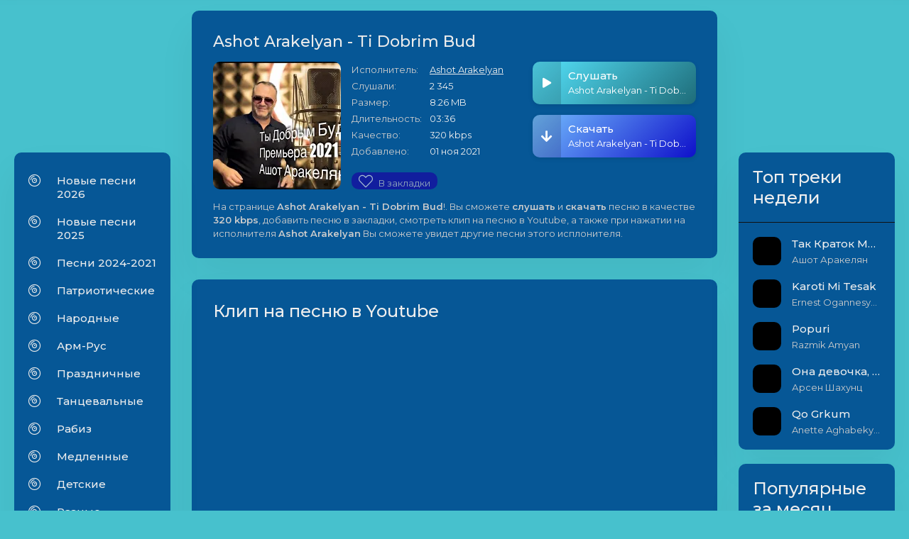

--- FILE ---
content_type: text/html; charset=utf-8
request_url: https://im-mp3.net/765-ashot-arakelyan-ti-dobrim-bud.html
body_size: 7079
content:
<!DOCTYPE html>
<html lang="ru">
<head>

<!-- Google tag (gtag.js) -->
<script async src="https://www.googletagmanager.com/gtag/js?id=G-BBQ4R990L7"></script>
<script>
  window.dataLayer = window.dataLayer || [];
  function gtag(){dataLayer.push(arguments);}
  gtag('js', new Date());

  gtag('config', 'G-BBQ4R990L7');
</script> 
 <!--   
 <script src="https://cdn.adfinity.pro/code/im-mp3.net/adfinity.js" async>
    </script>
 <script async src="https://pagead2.googlesyndication.com/pagead/js/adsbygoogle.js?client=ca-pub-7426844697713322" crossorigin="anonymous">
 	</script>
-->    
	<title>Ashot Arakelyan - Ti Dobrim Bud скачать и слушать mp3 песню 320 kbps | im-mp3.net</title>
<meta name="charset" content="utf-8">
<meta name="title" content="Ashot Arakelyan - Ti Dobrim Bud скачать и слушать mp3 песню 320 kbps | im-mp3.net">
<meta name="description" content="Ashot Arakelyan - Ti Dobrim Bud скачать и слушать mp3 песню, без регистрации, в высоком качестве 320 kpbs.">
<meta name="keywords" content="">
<meta name="generator" content="DataLife Engine (https://dle-news.ru)">
<link rel="canonical" href="https://im-mp3.net/765-ashot-arakelyan-ti-dobrim-bud.html">
<link rel="alternate" type="application/rss+xml" title="Erger 2026, Erger 2025, haykakan erger, skachat (скачать) mp3 320 kbps | im-mp3.net RSS" href="https://im-mp3.net/rss.xml">
<link rel="alternate" type="application/rss+xml" title="Erger 2026, Erger 2025, haykakan erger, skachat (скачать) mp3 320 kbps | im-mp3.net RSS Turbo" href="https://im-mp3.net/rssturbo.xml">
<link rel="alternate" type="application/rss+xml" title="Erger 2026, Erger 2025, haykakan erger, skachat (скачать) mp3 320 kbps | im-mp3.net RSS Dzen" href="https://im-mp3.net/rssdzen.xml">
<link rel="search" type="application/opensearchdescription+xml" title="Erger 2026, Erger 2025, haykakan erger, skachat (скачать) mp3 320 kbps | im-mp3.net" href="https://im-mp3.net/index.php?do=opensearch">
<link rel="preconnect" href="https://im-mp3.net/" fetchpriority="high">
<meta property="twitter:title" content="Ashot Arakelyan - Ti Dobrim Bud скачать и слушать mp3 песню 320 kbps | im-mp3.net">
<meta property="twitter:url" content="https://im-mp3.net/765-ashot-arakelyan-ti-dobrim-bud.html">
<meta property="twitter:description" content="Ashot Arakelyan - Ti Dobrim Bud скачать и слушать mp3 песню, без регистрации, в высоком качестве 320 kpbs.">
<meta property="twitter:card" content="summary_large_image">
<meta property="twitter:image" content="https://im-mp3.net/uploads/dle_seo/logo.png">
<meta property="og:type" content="article">
<meta property="og:site_name" content="Erger 2026, Erger 2025, haykakan erger, skachat (скачать) mp3 320 kbps | im-mp3.net">
<meta property="og:title" content="Ashot Arakelyan - Ti Dobrim Bud скачать и слушать mp3 песню 320 kbps | im-mp3.net">
<meta property="og:url" content="https://im-mp3.net/765-ashot-arakelyan-ti-dobrim-bud.html">
<meta property="og:description" content="Ashot Arakelyan - Ti Dobrim Bud скачать и слушать mp3 песню, без регистрации, в высоком качестве 320 kpbs.">
<meta property="og:image" content="https://im-mp3.net/uploads/dle_seo/logo.png">
	
	
	
    <meta name="google-site-verification" content="5otoDcdOtMtmVnUrQ4qGSoO7EkGwtekOzgkZoi3y51g" />
	<meta name="viewport" content="width=device-width, initial-scale=1.0" />
	<link rel="shortcut icon" href="/templates/myTheme5/images/favicon.ico" />
	<link rel="apple-touch-icon" sizes="180x180" href="/templates/myTheme5/images/apple-touch-icon.png">
	<link rel="icon" type="image/png" sizes="32x32" href="/templates/myTheme5/images/favicon-32x32.png">
	<link rel="icon" type="image/png" sizes="16x16" href="/templates/myTheme5/images/favicon-16x16.png">
	<link rel="manifest" href="/templates/myTheme5/images/site.webmanifest">
	<link rel="stylesheet" type="text/css" href="/engine/classes/min/index.php?f=/templates/myTheme5/css/engine.css,/templates/myTheme5/css/styles.css" />			
	<meta name="theme-color" content="#686de0"> 
    <link rel="preload" href="https://fonts.googleapis.com/css?family=Montserrat:400,500,600&display=swap&subset=cyrillic" as="style" onload="this.onload=null;this.rel='stylesheet'">
    <noscript>
        <link rel="stylesheet" href="https://fonts.googleapis.com/css?family=Montserrat:400,500,600&display=swap&subset=cyrillic">
    </noscript>
</head>

<body id="hideme" class="not-loaded">

	<div class="wrap">

		<header class="header">
			<div class="header-in wrap-center fx-row fx-middle">
				<a href="/" class="logo1"><span><img src="/templates/myTheme5/images/logo.png" alt="Im-Mp3" width="100%" height="100%"></span></a>
				<a href="/" class="logo nowrap"><span class="text-mp3">im-mp3</span><span class="logo-domain">.net</span></a>
				<div class="search-wrap fx-1">
					<form id="quicksearch" method="post">
						<input type="hidden" name="do" value="search" />
						<input type="hidden" name="subaction" value="search" />
						<div class="search-box">
							<input id="story" name="story" placeholder="Поиск по сайту..." type="text" />
							<button type="submit" class="search-btn" aria-label="Search"><span class="fal fa-search"></span></button>
						</div>
					</form>
				</div>
				<div class="header-btn btn js-login">Авторизация</div>
				
				<div class="btn-menu hidden"><span class="fal fa-bars"></span></div>
			</div>
		</header>
		
		<!-- END HEADER -->
       
        
        <!--<div class="adfinity_block_15861"></div>-->
		
		<div class="wrap-main wrap-center">
	
			<div class="cols fx-row">

				<aside class="col-left">
				<div class="side-box sect-bg">
					<ul class="side-box side-nav to-mob"> <!-- все что отметите to mob будет в меню телефона -->
                        <li><span class="fal fa-compact-disc"></span><a href="/new-song-2026">Новые песни 2026</a></li>
                        <li><span class="fal fa-compact-disc"></span><a href="/new-song-2025">Новые песни 2025</a></li>
                        <li><span class="fal fa-compact-disc"></span><a href="/new-song">Песни 2024-2021</a></li>
						<li><span class="fal fa-compact-disc"></span><a href="/patriot">Патриотические</a></li>
						<li><span class="fal fa-compact-disc"></span><a href="/narodnii">Народные</a></li>
						<li><span class="fal fa-compact-disc"></span><a href="/arm-rus">Арм-Рус</a></li>
						<li><span class="fal fa-compact-disc"></span><a href="/prazdnichnie">Праздничные</a></li>
						<li><span class="fal fa-compact-disc"></span><a href="/tancevalnie">Танцевальные</a></li>
						<li><span class="fal fa-compact-disc"></span><a href="/rabiz">Рабиз</a></li>
						<li><span class="fal fa-compact-disc"></span><a href="/medlennii">Медленные</a></li>
						<li><span class="fal fa-compact-disc"></span><a href="/detskii">Детские</a></li>
						<li><span class="fal fa-compact-disc"></span><a href="/raznie">Разные</a></li>
						<li><span class="fal fa-compact-disc"></span><a href="/instrument">Инструментальные</a></li>
						<li><span class="fal fa-album-collection"></span><a href="/podborki">Подборки</a></li>
						<li><span class="fal fa-heart"></span><a href="/favorites">Закладки</a></li>
						<li class="submenu">
							<span class="fal fa-radio"></span><a href="#">Радио</a>
							<ul class="hidden1-menu fx-row anim">
								<li><span><a href="/arm-radio">Армянские радио</a></span></li>
								<li><span><a href="/rus-radio">Русские радио</a></span></li>
							</ul>
						</li>
					</ul>
					</div>
                	<div class="side-box-r">
                         
                    </div>
					
				</aside>
				
				<!-- END COL-LEFT -->

				<main class="col-main fx-1" id="wajax">
					
					
					
					
					
					<div id="m-cont"><article class="article ignore-select">

	<div class="sect sect-bg fmain">
		<div class="fheader fx-row">
			<h1 class="sect-title fx-1">Ashot Arakelyan - Ti Dobrim Bud</h1>
		</div>
		<div class="fcols fx-row">
			<div class="fimg img-fit"><img src="https://i.ytimg.com/vi_webp/ehBQPAbM5Uc/mqdefault.webp" alt="Ashot Arakelyan - Ti Dobrim Bud" /></div>
			<ul class="finfo fx-1 fx-col fx-between">
				<li><span>Исполнитель:</span> <span><a href="https://im-mp3.net/xfsearch/artist/ashot%20arakelyan/">Ashot Arakelyan</a></span></li>
				<li><span>Слушали:</span> <span>2 345</span></li>
				<li><span>Размер:</span> <span>8.26 MB</span></li>
				<li><span>Длительность:</span> <span>03:36</span></li>
				<li><span>Качество:</span> <span>320 kbps</span></li>
				<li class="fx-1"><span>Добавлено:</span> <span>01 ноя 2021</span></li>
				<li class="ffav">
					
					<a href="#" class="favmod" data-id="765">
						<span class="favmod-add" title="Добавить в закладки">
							<i class="fal fa-heart" style="font-size:20px;"></i>В закладки</span>
						<span class="favmod-unset" title="Удалить из закладок">
							<i class="fas fa-heart" style="font-size:20px;"></i>Из закладок</span>
					</a>
				</li>
                
			</ul>
			<div class="fctrl js-item" data-track="
https://im-mp3.net/uploads/files/2021-11/1635761841_ashot-arakelyan-ti-dobrim-bud-2021.mp3
" data-title="Ti Dobrim Bud" data-artist="Ashot Arakelyan" data-img="/templates/myTheme5/dleimages/no_image.jpg">
				<div class="fplay js-play anim" title="Играть \ остановить">
					<div class="track-play fx-col fx-center anim"><span class="fas fa-play"></span></div>
					<div class="fplay-caption nowrap">
						<div class="nowrap">Слушать</div> Ashot Arakelyan - Ti Dobrim Bud
					</div>
				</div>
				<a href="
https://im-mp3.net/uploads/files/2021-11/1635761841_ashot-arakelyan-ti-dobrim-bud-2021.mp3
" class="fplay fdl anim" target="_blank" download>
					<div class="track-play fx-col fx-center anim"><span class="fas fa-arrow-down"></span></div>
					<div class="fplay-caption nowrap">
						<div class="nowrap">Скачать</div> Ashot Arakelyan - Ti Dobrim Bud
					</div>
				</a>
			</div>
		</div>
		<div class="fcaption"><p>На странице <b>Ashot Arakelyan - Ti Dobrim Bud</b>!. Вы сможете <b>слушать</b> и <b>скачать</b> песню в качестве <b>320 kbps</b>, добавить песню в закладки, смотреть клип на песню в Youtube, а также при нажатии на исполнителя <b>Ashot Arakelyan</b> Вы сможете увидет другие песни этого исплонителя.</p></div>
	</div>
	
	<div class="sect sect-bg">
		<div class="sect-header sect-title"><h2>Клип на песню в Youtube</h2></div>
		<div class="sect-content video-box">
			<iframe width="560" height="315" src="https://www.youtube.com/embed/ehBQPAbM5Uc" frameborder="0" allow="accelerometer; autoplay; encrypted-media; gyroscope; picture-in-picture" allowfullscreen></iframe>
		</div>
	</div>
    
	<!--
	<script async src="https://pagead2.googlesyndication.com/pagead/js/adsbygoogle.js?client=ca-pub-7172501107883892"
             crossorigin="anonymous"></script>
         quard -->
    
       <!--
        <ins class="adsbygoogle"
             style="display:block"
             data-ad-client="ca-pub-7172501107883892"
             data-ad-slot="5872151464"
             data-ad-format="auto"
             data-full-width-responsive="true"></ins>
        <script>
             (adsbygoogle = window.adsbygoogle || []).push({});
        </script>
		-->

</article></div>
				</main>
				
				<!-- END COL-MAIN -->

				<aside class="col-right">
					<div class="side-box sect-bg">
						<div class="side-bt"><h2>Топ треки недели</h2></div>
						<div class="side-bc">
							<a href="https://im-mp3.net/7000-ashot-arakeljan-tak-kratok-mig.html" class="side-top-item fx-row fx-middle js-side-item">
	<div class="track-img img-fit js-side-img"></div>
	<div class="track-desc fx-1">
		<div class="track-title nowrap js-side-title">Так Краток Миг</div>
		<div class="track-subtitle nowrap">Ашот Аракелян</div>
	</div>
</a><a href="https://im-mp3.net/7260-ernest-ogannesyan-karoti-mi-tesak.html" class="side-top-item fx-row fx-middle js-side-item">
	<div class="track-img img-fit js-side-img"></div>
	<div class="track-desc fx-1">
		<div class="track-title nowrap js-side-title">Karoti Mi Tesak</div>
		<div class="track-subtitle nowrap">Ernest Ogannesyan</div>
	</div>
</a><a href="https://im-mp3.net/7253-razmik-amyan-popuri.html" class="side-top-item fx-row fx-middle js-side-item">
	<div class="track-img img-fit js-side-img"></div>
	<div class="track-desc fx-1">
		<div class="track-title nowrap js-side-title">Popuri</div>
		<div class="track-subtitle nowrap">Razmik Amyan</div>
	</div>
</a><a href="https://im-mp3.net/7259-arsen-shahunc-ona-devochka-ej-mozhno.html" class="side-top-item fx-row fx-middle js-side-item">
	<div class="track-img img-fit js-side-img"></div>
	<div class="track-desc fx-1">
		<div class="track-title nowrap js-side-title">Она девочка, ей можно</div>
		<div class="track-subtitle nowrap">Арсен Шахунц</div>
	</div>
</a><a href="https://im-mp3.net/7268-anette-aghabekyan-qo-grkum.html" class="side-top-item fx-row fx-middle js-side-item">
	<div class="track-img img-fit js-side-img"></div>
	<div class="track-desc fx-1">
		<div class="track-title nowrap js-side-title">Qo Grkum</div>
		<div class="track-subtitle nowrap">Anette Aghabekyan</div>
	</div>
</a>
						</div>
					</div>
					
					<div class="side-box sect-bg">
						<div class="side-bt"><h2>Популярные за месяц</h2></div>
						<div class="side-bc">
							<a class="side-item" href="https://im-mp3.net/7239-arshavir-martirosyan-sirun-axjik-hayastani-2026.html">
	Arshavir Martirosyan - SIRUN AXJIK HAYASTANI 2026
</a><a class="side-item" href="https://im-mp3.net/7209-arshavir-martirosyan-achkerit-mech-2026.html">
	Arshavir Martirosyan - ACHKERIT MECH - 2026
</a><a class="side-item" href="https://im-mp3.net/7189-super-sako-arkadi-dumikyan-eli-lav-eli.html">
	Super Sako &amp; Arkadi Dumikyan - ELI LAV ELI
</a><a class="side-item" href="https://im-mp3.net/7221-zoya-baraghamyan-qonn-em.html">
	Zoya Baraghamyan - Qonn Em
</a><a class="side-item" href="https://im-mp3.net/7222-ara-alik-avetisyanner-hayerov-2026-happy-new-year.html">
	Ara Alik Avetisyanner - Hayerov  2026 Happy New Year
</a>
						</div>
					</div>
					
				</aside>
                
                
                <!--<div class="adfinity_block_15861"></div>-->
				
                
				<!-- END COL-RIGHT -->

			</div>

			<!-- END COLS -->

			<footer class="footer fx-row fx-middle">
				<div class="footer-copyright">© im-mp3.net, Пишите письма на: <span>immp3a@gmail.com</span></div>
                <div class="footer-copyright"><span><a href="/pravoobladateljam.html">Правообладателям</a></span></div>
                <div class="footer-copyright"><span><a href="/privacy_policy.html">Политика Конфиденциальности</a></span></div>
				<div class="footer-counter" style="display:none;">
                <!--LiveInternet counter-->
				<a href="https://www.liveinternet.ru/click" target="_blank"><img id="licnt83A7" width="31" height="31" 					style="border:0" title="LiveInternet"
					src="[data-uri]" 							alt="LiveInternet"/>
				</a>
					<script>(function(d,s){d.getElementById("licnt83A7").src="https://counter.yadro.ru/hit?								t50.6;r"+escape(d.referrer)+
						((typeof(s)=="undefined")?"":";s"+s.width+"*"+s.height+"*"+
						(s.colorDepth?s.colorDepth:s.pixelDepth))+";u"+escape(d.URL)+
						";h"+escape(d.title.substring(0,150))+";"+Math.random()})
						(document,screen)
					</script><!--/LiveInternet--></div>
			</footer>

		</div>

		<!-- END WRAP-MAIN -->

	</div>
	
	<!-- END WRAP -->
		
<!--noindex-->


<div class="login-box not-logged hidden">
	<div class="login-close"><span class="fal fa-times"></span></div>
	<form method="post">
		<div class="login-title title">Авторизация</div>
		<div class="login-avatar"><span class="fal fa-user"></span></div>
		<div class="login-input"><input type="text" name="login_name" id="login_name" placeholder="Ваш логин"/></div>
		<div class="login-input"><input type="password" name="login_password" id="login_password" placeholder="Ваш пароль" /></div>
		<div class="login-check">
			<label for="login_not_save">
				<input type="checkbox" name="login_not_save" id="login_not_save" value="1"/>
				<span>Запомнить</span>
			</label> 
		</div>
		<div class="login-btn"><button onclick="submit();" type="submit" title="Вход">Войти на сайт</button></div>
		<input name="login" type="hidden" id="login" value="submit" />
		<div class="login-btm fx-row">
			<a href="/?do=register" class="log-register">Регистрация</a>
			<a href="https://im-mp3.net/index.php?do=lostpassword">Восстановить пароль</a>
		</div>
		<div class="login-soc-title">Или войти через</div>
		<div class="login-soc-btns">
			
			
			
			
			
			
		</div>
	</form>
</div>

<!--/noindex-->
<link href="/engine/classes/min/index.php?f=engine/editor/css/default.css&amp;v=8s8xc" rel="stylesheet" type="text/css">
<script src="/engine/classes/min/index.php?g=general&amp;v=8s8xc"></script>
<script src="/engine/classes/min/index.php?f=engine/classes/js/jqueryui.js,engine/classes/js/dle_js.js&amp;v=8s8xc" defer></script>
<script type="application/ld+json">{"@context":"https://schema.org","@graph":[{"@type":"BreadcrumbList","@context":"https://schema.org/","itemListElement":[{"@type":"ListItem","position":1,"item":{"@id":"https://im-mp3.net/","name":"Im-mp3.net"}},{"@type":"ListItem","position":2,"item":{"@id":"https://im-mp3.net/armenia/","name":"Армянские"}},{"@type":"ListItem","position":3,"item":{"@id":"https://im-mp3.net/armenia/arm-rus/","name":"Арм-Рус"}},{"@type":"ListItem","position":4,"item":{"@id":"https://im-mp3.net/765-ashot-arakelyan-ti-dobrim-bud.html","name":"Ashot Arakelyan - Ti Dobrim Bud"}}]}]}</script>
<script src="/templates/myTheme5/js/libs.js" defer></script>  
   
    
<script>
<!--
var dle_root       = '/';
var dle_admin      = '';
var dle_login_hash = '77561666fdb70118534509e8f302f176b4ced02a';
var dle_group      = 5;
var dle_skin       = 'myTheme5';
var dle_wysiwyg    = '1';
var quick_wysiwyg  = '1';
var dle_min_search = '4';
var dle_act_lang   = ["Да", "Нет", "Ввод", "Отмена", "Сохранить", "Удалить", "Загрузка. Пожалуйста, подождите..."];
var menu_short     = 'Быстрое редактирование';
var menu_full      = 'Полное редактирование';
var menu_profile   = 'Просмотр профиля';
var menu_send      = 'Отправить сообщение';
var menu_uedit     = 'Админцентр';
var dle_info       = 'Информация';
var dle_confirm    = 'Подтверждение';
var dle_prompt     = 'Ввод информации';
var dle_req_field  = ["Заполните поле с именем", "Заполните поле с сообщением", "Заполните поле с темой сообщения"];
var dle_del_agree  = 'Вы действительно хотите удалить? Данное действие невозможно будет отменить';
var dle_spam_agree = 'Вы действительно хотите отметить пользователя как спамера? Это приведёт к удалению всех его комментариев';
var dle_c_title    = 'Отправка жалобы';
var dle_complaint  = 'Укажите текст Вашей жалобы для администрации:';
var dle_mail       = 'Ваш e-mail:';
var dle_big_text   = 'Выделен слишком большой участок текста.';
var dle_orfo_title = 'Укажите комментарий для администрации к найденной ошибке на странице:';
var dle_p_send     = 'Отправить';
var dle_p_send_ok  = 'Уведомление успешно отправлено';
var dle_save_ok    = 'Изменения успешно сохранены. Обновить страницу?';
var dle_reply_title= 'Ответ на комментарий';
var dle_tree_comm  = '0';
var dle_del_news   = 'Удалить статью';
var dle_sub_agree  = 'Вы действительно хотите подписаться на комментарии к данной публикации?';
var dle_unsub_agree  = 'Вы действительно хотите отписаться от комментариев к данной публикации?';
var dle_captcha_type  = '1';
var dle_share_interesting  = ["Поделиться ссылкой на выделенный текст", "Twitter", "Facebook", "Вконтакте", "Прямая ссылка:", "Нажмите правой клавишей мыши и выберите «Копировать ссылку»"];
var DLEPlayerLang     = {prev: 'Предыдущий',next: 'Следующий',play: 'Воспроизвести',pause: 'Пауза',mute: 'Выключить звук', unmute: 'Включить звук', settings: 'Настройки', enterFullscreen: 'На полный экран', exitFullscreen: 'Выключить полноэкранный режим', speed: 'Скорость', normal: 'Обычная', quality: 'Качество', pip: 'Режим PiP'};
var DLEGalleryLang    = {CLOSE: 'Закрыть (Esc)', NEXT: 'Следующее изображение', PREV: 'Предыдущее изображение', ERROR: 'Внимание! Обнаружена ошибка', IMAGE_ERROR: 'Не удалось загрузить изображение', TOGGLE_SLIDESHOW: 'Просмотр слайдшоу',TOGGLE_FULLSCREEN: 'Полноэкранный режим', TOGGLE_THUMBS: 'Включить / Выключить уменьшенные копии', ITERATEZOOM: 'Увеличить / Уменьшить', DOWNLOAD: 'Скачать изображение' };
var DLEGalleryMode    = 1;
var DLELazyMode       = 2;
var allow_dle_delete_news   = false;
var dle_search_delay   = false;
var dle_search_value   = '';
jQuery(function($){
					setTimeout(function() {
						$.get(dle_root + "engine/ajax/controller.php?mod=adminfunction", { 'id': '765', action: 'newsread', user_hash: dle_login_hash });
					}, 1000);
FastSearch();
});
//-->
</script>
</body>
</html>
<!-- DataLife Engine Copyright SoftNews Media Group (https://dle-news.ru) -->
